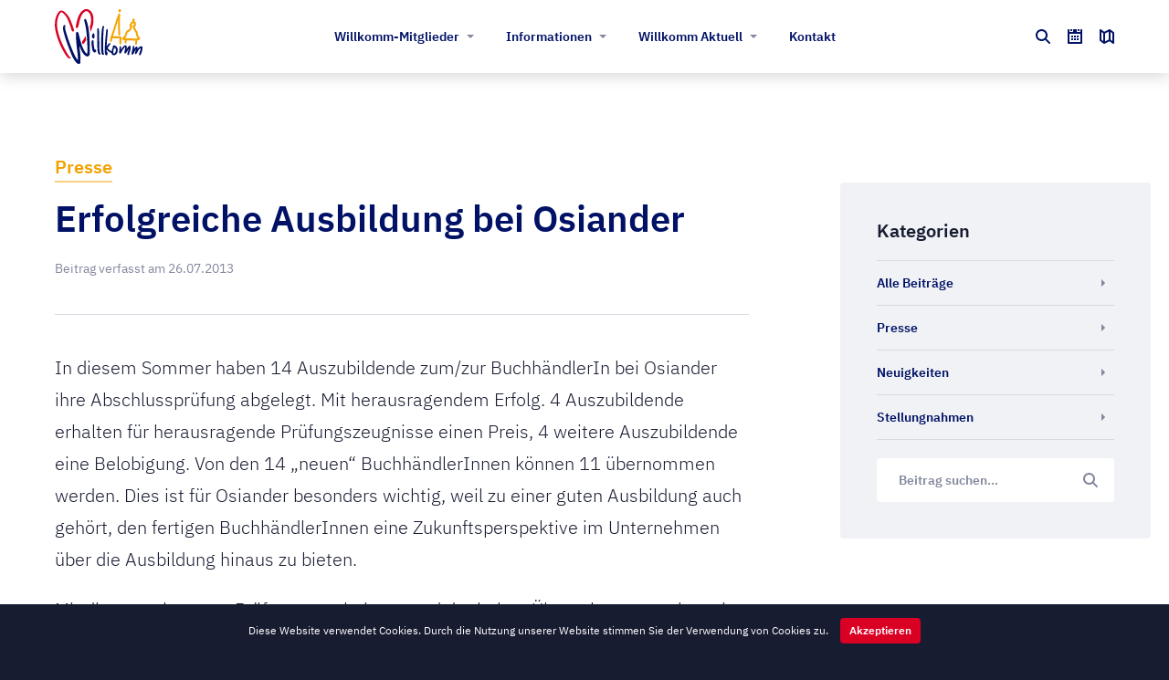

--- FILE ---
content_type: text/html; charset=UTF-8
request_url: https://www.willkomm-neustadt.de/2013/07/erfolgreiche-ausbildung-bei-osiander/
body_size: 41411
content:
<!DOCTYPE html>
<html lang="de">

    <head>

        <meta charset="utf-8"/>
        <meta http-equiv="X-UA-Compatible" content="IE=edge"/>
        <meta http-equiv="Content-Type" content="text/html; charset=utf-8"/>

        <meta name="viewport" content="width=device-width, height=device-height, user-scalable=no, initial-scale=1, maximum-scale=1, minimum-scale=1, minimal-ui"/>
        <meta name="application-name" content="Willkomm Gemeinschaft e.V."/>
        <meta name="apple-mobile-web-app-title" content="Willkomm Gemeinschaft e.V."/>
        <meta name="format-detection" content="telephone=no"/>
        <meta name="theme-color" content="#181c31"/>

        <link rel="shortcut icon" href="https://www.willkomm-neustadt.de/wp-content/themes/willkomm/assets/img/favicons/favicon.ico" type="image/x-icon"/>
        <link rel="icon" href="https://www.willkomm-neustadt.de/wp-content/themes/willkomm/assets/img/favicons/favicon.ico" type="image/x-icon"/>
        <link rel="mask-icon" href="https://www.willkomm-neustadt.de/wp-content/themes/willkomm/assets/img/favicons/favicon-mask.svg" color="#222"/>
        <link rel="apple-touch-icon-precomposed" sizes="57x57" href="https://www.willkomm-neustadt.de/wp-content/themes/willkomm/assets/img/favicons/apple-touch-icon-57x57.png"/>
        <link rel="apple-touch-icon-precomposed" sizes="114x114" href="https://www.willkomm-neustadt.de/wp-content/themes/willkomm/assets/img/favicons/apple-touch-icon-114x114.png"/>
        <link rel="apple-touch-icon-precomposed" sizes="72x72" href="https://www.willkomm-neustadt.de/wp-content/themes/willkomm/assets/img/favicons/apple-touch-icon-72x72.png"/>
        <link rel="apple-touch-icon-precomposed" sizes="144x144" href="https://www.willkomm-neustadt.de/wp-content/themes/willkomm/assets/img/favicons/apple-touch-icon-144x144.png"/>
        <link rel="apple-touch-icon-precomposed" sizes="60x60" href="https://www.willkomm-neustadt.de/wp-content/themes/willkomm/assets/img/favicons/apple-touch-icon-60x60.png"/>
        <link rel="apple-touch-icon-precomposed" sizes="120x120" href="https://www.willkomm-neustadt.de/wp-content/themes/willkomm/assets/img/favicons/apple-touch-icon-120x120.png"/>
        <link rel="apple-touch-icon-precomposed" sizes="76x76" href="https://www.willkomm-neustadt.de/wp-content/themes/willkomm/assets/img/favicons/apple-touch-icon-76x76.png"/>
        <link rel="apple-touch-icon-precomposed" sizes="152x152" href="https://www.willkomm-neustadt.de/wp-content/themes/willkomm/assets/img/favicons/apple-touch-icon-152x152.png"/>
        <link rel="icon" type="image/png" href="https://www.willkomm-neustadt.de/wp-content/themes/willkomm/assets/img/favicons/favicon-196x196.png" sizes="196x196"/>
        <link rel="icon" type="image/png" href="https://www.willkomm-neustadt.de/wp-content/themes/willkomm/assets/img/favicons/favicon-96x96.png" sizes="96x96"/>
        <link rel="icon" type="image/png" href="https://www.willkomm-neustadt.de/wp-content/themes/willkomm/assets/img/favicons/favicon-32x32.png" sizes="32x32"/>
        <link rel="icon" type="image/png" href="https://www.willkomm-neustadt.de/wp-content/themes/willkomm/assets/img/favicons/favicon-16x16.png" sizes="16x16"/>
        <link rel="icon" type="image/png" href="https://www.willkomm-neustadt.de/wp-content/themes/willkomm/assets/img/favicons/favicon-128.png" sizes="128x128"/>
        <meta name="msapplication-TileColor" content="#fff"/>
        <meta name="msapplication-TileImage" content="https://www.willkomm-neustadt.de/wp-content/themes/willkomm/assets/img/favicons/mstile-144x144.png"/>
        <meta name="msapplication-square70x70logo" content="https://www.willkomm-neustadt.de/wp-content/themes/willkomm/assets/img/favicons/mstile-70x70.png"/>
        <meta name="msapplication-square150x150logo" content="https://www.willkomm-neustadt.de/wp-content/themes/willkomm/assets/img/favicons/mstile-150x150.png"/>
        <meta name="msapplication-wide310x150logo" content="https://www.willkomm-neustadt.de/wp-content/themes/willkomm/assets/img/favicons/mstile-310x150.png"/>
        <meta name="msapplication-square310x310logo" content="https://www.willkomm-neustadt.de/wp-content/themes/willkomm/assets/img/favicons/mstile-310x310.png"/>

        <meta name='robots' content='index, follow, max-image-preview:large, max-snippet:-1, max-video-preview:-1' />
	<style>img:is([sizes="auto" i], [sizes^="auto," i]) { contain-intrinsic-size: 3000px 1500px }</style>
	
	<!-- This site is optimized with the Yoast SEO plugin v25.9 - https://yoast.com/wordpress/plugins/seo/ -->
	<title>Erfolgreiche Ausbildung bei Osiander - Willkomm Gemeinschaft e.V.</title>
	<link rel="canonical" href="https://www.willkomm-neustadt.de/2013/07/erfolgreiche-ausbildung-bei-osiander/" />
	<meta property="og:locale" content="de_DE" />
	<meta property="og:type" content="article" />
	<meta property="og:title" content="Erfolgreiche Ausbildung bei Osiander - Willkomm Gemeinschaft e.V." />
	<meta property="og:description" content="In diesem Sommer haben 14 Auszubildende zum/zur BuchhändlerIn bei Osiander ihre Abschlussprüfung abgelegt. Mit herausragendem Erfolg. 4 Auszubildende erhalten für..." />
	<meta property="og:url" content="https://www.willkomm-neustadt.de/2013/07/erfolgreiche-ausbildung-bei-osiander/" />
	<meta property="og:site_name" content="Willkomm Gemeinschaft e.V." />
	<meta property="article:published_time" content="2013-07-26T14:15:30+00:00" />
	<meta property="article:modified_time" content="2018-09-10T14:23:20+00:00" />
	<meta name="author" content="willkomm-walther" />
	<meta name="twitter:card" content="summary_large_image" />
	<meta name="twitter:label1" content="Verfasst von" />
	<meta name="twitter:data1" content="willkomm-walther" />
	<meta name="twitter:label2" content="Geschätzte Lesezeit" />
	<meta name="twitter:data2" content="1 Minute" />
	<script type="application/ld+json" class="yoast-schema-graph">{"@context":"https://schema.org","@graph":[{"@type":"WebPage","@id":"https://www.willkomm-neustadt.de/2013/07/erfolgreiche-ausbildung-bei-osiander/","url":"https://www.willkomm-neustadt.de/2013/07/erfolgreiche-ausbildung-bei-osiander/","name":"Erfolgreiche Ausbildung bei Osiander - Willkomm Gemeinschaft e.V.","isPartOf":{"@id":"https://www.willkomm-neustadt.de/#website"},"datePublished":"2013-07-26T14:15:30+00:00","dateModified":"2018-09-10T14:23:20+00:00","author":{"@id":"https://www.willkomm-neustadt.de/#/schema/person/2fccc44b15c602cdf71b1870b22cf6d0"},"breadcrumb":{"@id":"https://www.willkomm-neustadt.de/2013/07/erfolgreiche-ausbildung-bei-osiander/#breadcrumb"},"inLanguage":"de","potentialAction":[{"@type":"ReadAction","target":["https://www.willkomm-neustadt.de/2013/07/erfolgreiche-ausbildung-bei-osiander/"]}]},{"@type":"BreadcrumbList","@id":"https://www.willkomm-neustadt.de/2013/07/erfolgreiche-ausbildung-bei-osiander/#breadcrumb","itemListElement":[{"@type":"ListItem","position":1,"name":"Startseite","item":"https://www.willkomm-neustadt.de/"},{"@type":"ListItem","position":2,"name":"Willkomm Aktuell","item":"https://www.willkomm-neustadt.de/aktuell/"},{"@type":"ListItem","position":3,"name":"Erfolgreiche Ausbildung bei Osiander"}]},{"@type":"WebSite","@id":"https://www.willkomm-neustadt.de/#website","url":"https://www.willkomm-neustadt.de/","name":"Willkomm Gemeinschaft e.V.","description":"Neustadt an der Weinstraße","potentialAction":[{"@type":"SearchAction","target":{"@type":"EntryPoint","urlTemplate":"https://www.willkomm-neustadt.de/?s={search_term_string}"},"query-input":{"@type":"PropertyValueSpecification","valueRequired":true,"valueName":"search_term_string"}}],"inLanguage":"de"},{"@type":"Person","@id":"https://www.willkomm-neustadt.de/#/schema/person/2fccc44b15c602cdf71b1870b22cf6d0","name":"willkomm-walther","url":"https://www.willkomm-neustadt.de/author/willkomm-walther/"}]}</script>
	<!-- / Yoast SEO plugin. -->


<link rel="alternate" type="application/rss+xml" title="Willkomm Gemeinschaft e.V. &raquo; Feed" href="https://www.willkomm-neustadt.de/feed/" />
<link rel="alternate" type="application/rss+xml" title="Willkomm Gemeinschaft e.V. &raquo; Kommentar-Feed" href="https://www.willkomm-neustadt.de/comments/feed/" />
<link rel='stylesheet' id='wp-block-library-css' href='https://www.willkomm-neustadt.de/wp-includes/css/dist/block-library/style.min.css?ver=6.8.3' type='text/css' media='all' />
<style id='classic-theme-styles-inline-css' type='text/css'>
/*! This file is auto-generated */
.wp-block-button__link{color:#fff;background-color:#32373c;border-radius:9999px;box-shadow:none;text-decoration:none;padding:calc(.667em + 2px) calc(1.333em + 2px);font-size:1.125em}.wp-block-file__button{background:#32373c;color:#fff;text-decoration:none}
</style>
<style id='global-styles-inline-css' type='text/css'>
:root{--wp--preset--aspect-ratio--square: 1;--wp--preset--aspect-ratio--4-3: 4/3;--wp--preset--aspect-ratio--3-4: 3/4;--wp--preset--aspect-ratio--3-2: 3/2;--wp--preset--aspect-ratio--2-3: 2/3;--wp--preset--aspect-ratio--16-9: 16/9;--wp--preset--aspect-ratio--9-16: 9/16;--wp--preset--color--black: #000000;--wp--preset--color--cyan-bluish-gray: #abb8c3;--wp--preset--color--white: #ffffff;--wp--preset--color--pale-pink: #f78da7;--wp--preset--color--vivid-red: #cf2e2e;--wp--preset--color--luminous-vivid-orange: #ff6900;--wp--preset--color--luminous-vivid-amber: #fcb900;--wp--preset--color--light-green-cyan: #7bdcb5;--wp--preset--color--vivid-green-cyan: #00d084;--wp--preset--color--pale-cyan-blue: #8ed1fc;--wp--preset--color--vivid-cyan-blue: #0693e3;--wp--preset--color--vivid-purple: #9b51e0;--wp--preset--gradient--vivid-cyan-blue-to-vivid-purple: linear-gradient(135deg,rgba(6,147,227,1) 0%,rgb(155,81,224) 100%);--wp--preset--gradient--light-green-cyan-to-vivid-green-cyan: linear-gradient(135deg,rgb(122,220,180) 0%,rgb(0,208,130) 100%);--wp--preset--gradient--luminous-vivid-amber-to-luminous-vivid-orange: linear-gradient(135deg,rgba(252,185,0,1) 0%,rgba(255,105,0,1) 100%);--wp--preset--gradient--luminous-vivid-orange-to-vivid-red: linear-gradient(135deg,rgba(255,105,0,1) 0%,rgb(207,46,46) 100%);--wp--preset--gradient--very-light-gray-to-cyan-bluish-gray: linear-gradient(135deg,rgb(238,238,238) 0%,rgb(169,184,195) 100%);--wp--preset--gradient--cool-to-warm-spectrum: linear-gradient(135deg,rgb(74,234,220) 0%,rgb(151,120,209) 20%,rgb(207,42,186) 40%,rgb(238,44,130) 60%,rgb(251,105,98) 80%,rgb(254,248,76) 100%);--wp--preset--gradient--blush-light-purple: linear-gradient(135deg,rgb(255,206,236) 0%,rgb(152,150,240) 100%);--wp--preset--gradient--blush-bordeaux: linear-gradient(135deg,rgb(254,205,165) 0%,rgb(254,45,45) 50%,rgb(107,0,62) 100%);--wp--preset--gradient--luminous-dusk: linear-gradient(135deg,rgb(255,203,112) 0%,rgb(199,81,192) 50%,rgb(65,88,208) 100%);--wp--preset--gradient--pale-ocean: linear-gradient(135deg,rgb(255,245,203) 0%,rgb(182,227,212) 50%,rgb(51,167,181) 100%);--wp--preset--gradient--electric-grass: linear-gradient(135deg,rgb(202,248,128) 0%,rgb(113,206,126) 100%);--wp--preset--gradient--midnight: linear-gradient(135deg,rgb(2,3,129) 0%,rgb(40,116,252) 100%);--wp--preset--font-size--small: 13px;--wp--preset--font-size--medium: 20px;--wp--preset--font-size--large: 36px;--wp--preset--font-size--x-large: 42px;--wp--preset--spacing--20: 0.44rem;--wp--preset--spacing--30: 0.67rem;--wp--preset--spacing--40: 1rem;--wp--preset--spacing--50: 1.5rem;--wp--preset--spacing--60: 2.25rem;--wp--preset--spacing--70: 3.38rem;--wp--preset--spacing--80: 5.06rem;--wp--preset--shadow--natural: 6px 6px 9px rgba(0, 0, 0, 0.2);--wp--preset--shadow--deep: 12px 12px 50px rgba(0, 0, 0, 0.4);--wp--preset--shadow--sharp: 6px 6px 0px rgba(0, 0, 0, 0.2);--wp--preset--shadow--outlined: 6px 6px 0px -3px rgba(255, 255, 255, 1), 6px 6px rgba(0, 0, 0, 1);--wp--preset--shadow--crisp: 6px 6px 0px rgba(0, 0, 0, 1);}:where(.is-layout-flex){gap: 0.5em;}:where(.is-layout-grid){gap: 0.5em;}body .is-layout-flex{display: flex;}.is-layout-flex{flex-wrap: wrap;align-items: center;}.is-layout-flex > :is(*, div){margin: 0;}body .is-layout-grid{display: grid;}.is-layout-grid > :is(*, div){margin: 0;}:where(.wp-block-columns.is-layout-flex){gap: 2em;}:where(.wp-block-columns.is-layout-grid){gap: 2em;}:where(.wp-block-post-template.is-layout-flex){gap: 1.25em;}:where(.wp-block-post-template.is-layout-grid){gap: 1.25em;}.has-black-color{color: var(--wp--preset--color--black) !important;}.has-cyan-bluish-gray-color{color: var(--wp--preset--color--cyan-bluish-gray) !important;}.has-white-color{color: var(--wp--preset--color--white) !important;}.has-pale-pink-color{color: var(--wp--preset--color--pale-pink) !important;}.has-vivid-red-color{color: var(--wp--preset--color--vivid-red) !important;}.has-luminous-vivid-orange-color{color: var(--wp--preset--color--luminous-vivid-orange) !important;}.has-luminous-vivid-amber-color{color: var(--wp--preset--color--luminous-vivid-amber) !important;}.has-light-green-cyan-color{color: var(--wp--preset--color--light-green-cyan) !important;}.has-vivid-green-cyan-color{color: var(--wp--preset--color--vivid-green-cyan) !important;}.has-pale-cyan-blue-color{color: var(--wp--preset--color--pale-cyan-blue) !important;}.has-vivid-cyan-blue-color{color: var(--wp--preset--color--vivid-cyan-blue) !important;}.has-vivid-purple-color{color: var(--wp--preset--color--vivid-purple) !important;}.has-black-background-color{background-color: var(--wp--preset--color--black) !important;}.has-cyan-bluish-gray-background-color{background-color: var(--wp--preset--color--cyan-bluish-gray) !important;}.has-white-background-color{background-color: var(--wp--preset--color--white) !important;}.has-pale-pink-background-color{background-color: var(--wp--preset--color--pale-pink) !important;}.has-vivid-red-background-color{background-color: var(--wp--preset--color--vivid-red) !important;}.has-luminous-vivid-orange-background-color{background-color: var(--wp--preset--color--luminous-vivid-orange) !important;}.has-luminous-vivid-amber-background-color{background-color: var(--wp--preset--color--luminous-vivid-amber) !important;}.has-light-green-cyan-background-color{background-color: var(--wp--preset--color--light-green-cyan) !important;}.has-vivid-green-cyan-background-color{background-color: var(--wp--preset--color--vivid-green-cyan) !important;}.has-pale-cyan-blue-background-color{background-color: var(--wp--preset--color--pale-cyan-blue) !important;}.has-vivid-cyan-blue-background-color{background-color: var(--wp--preset--color--vivid-cyan-blue) !important;}.has-vivid-purple-background-color{background-color: var(--wp--preset--color--vivid-purple) !important;}.has-black-border-color{border-color: var(--wp--preset--color--black) !important;}.has-cyan-bluish-gray-border-color{border-color: var(--wp--preset--color--cyan-bluish-gray) !important;}.has-white-border-color{border-color: var(--wp--preset--color--white) !important;}.has-pale-pink-border-color{border-color: var(--wp--preset--color--pale-pink) !important;}.has-vivid-red-border-color{border-color: var(--wp--preset--color--vivid-red) !important;}.has-luminous-vivid-orange-border-color{border-color: var(--wp--preset--color--luminous-vivid-orange) !important;}.has-luminous-vivid-amber-border-color{border-color: var(--wp--preset--color--luminous-vivid-amber) !important;}.has-light-green-cyan-border-color{border-color: var(--wp--preset--color--light-green-cyan) !important;}.has-vivid-green-cyan-border-color{border-color: var(--wp--preset--color--vivid-green-cyan) !important;}.has-pale-cyan-blue-border-color{border-color: var(--wp--preset--color--pale-cyan-blue) !important;}.has-vivid-cyan-blue-border-color{border-color: var(--wp--preset--color--vivid-cyan-blue) !important;}.has-vivid-purple-border-color{border-color: var(--wp--preset--color--vivid-purple) !important;}.has-vivid-cyan-blue-to-vivid-purple-gradient-background{background: var(--wp--preset--gradient--vivid-cyan-blue-to-vivid-purple) !important;}.has-light-green-cyan-to-vivid-green-cyan-gradient-background{background: var(--wp--preset--gradient--light-green-cyan-to-vivid-green-cyan) !important;}.has-luminous-vivid-amber-to-luminous-vivid-orange-gradient-background{background: var(--wp--preset--gradient--luminous-vivid-amber-to-luminous-vivid-orange) !important;}.has-luminous-vivid-orange-to-vivid-red-gradient-background{background: var(--wp--preset--gradient--luminous-vivid-orange-to-vivid-red) !important;}.has-very-light-gray-to-cyan-bluish-gray-gradient-background{background: var(--wp--preset--gradient--very-light-gray-to-cyan-bluish-gray) !important;}.has-cool-to-warm-spectrum-gradient-background{background: var(--wp--preset--gradient--cool-to-warm-spectrum) !important;}.has-blush-light-purple-gradient-background{background: var(--wp--preset--gradient--blush-light-purple) !important;}.has-blush-bordeaux-gradient-background{background: var(--wp--preset--gradient--blush-bordeaux) !important;}.has-luminous-dusk-gradient-background{background: var(--wp--preset--gradient--luminous-dusk) !important;}.has-pale-ocean-gradient-background{background: var(--wp--preset--gradient--pale-ocean) !important;}.has-electric-grass-gradient-background{background: var(--wp--preset--gradient--electric-grass) !important;}.has-midnight-gradient-background{background: var(--wp--preset--gradient--midnight) !important;}.has-small-font-size{font-size: var(--wp--preset--font-size--small) !important;}.has-medium-font-size{font-size: var(--wp--preset--font-size--medium) !important;}.has-large-font-size{font-size: var(--wp--preset--font-size--large) !important;}.has-x-large-font-size{font-size: var(--wp--preset--font-size--x-large) !important;}
:where(.wp-block-post-template.is-layout-flex){gap: 1.25em;}:where(.wp-block-post-template.is-layout-grid){gap: 1.25em;}
:where(.wp-block-columns.is-layout-flex){gap: 2em;}:where(.wp-block-columns.is-layout-grid){gap: 2em;}
:root :where(.wp-block-pullquote){font-size: 1.5em;line-height: 1.6;}
</style>
<link rel='stylesheet' id='pxc-style-css' href='https://www.willkomm-neustadt.de/wp-content/plugins/px-cookiebar/assets/pxc-style.css?ver=1.0' type='text/css' media='screen' />
<link rel='stylesheet' id='styles-minified-css' href='https://www.willkomm-neustadt.de/wp-content/themes/willkomm/assets/css/styles.min.css?ver=screen' type='text/css' media='all' />
<link rel="https://api.w.org/" href="https://www.willkomm-neustadt.de/wp-json/" /><link rel="alternate" title="JSON" type="application/json" href="https://www.willkomm-neustadt.de/wp-json/wp/v2/posts/805" /><link rel="EditURI" type="application/rsd+xml" title="RSD" href="https://www.willkomm-neustadt.de/xmlrpc.php?rsd" />
<meta name="generator" content="WordPress 6.8.3" />
<link rel='shortlink' href='https://www.willkomm-neustadt.de/?p=805' />
<link rel="alternate" title="oEmbed (JSON)" type="application/json+oembed" href="https://www.willkomm-neustadt.de/wp-json/oembed/1.0/embed?url=https%3A%2F%2Fwww.willkomm-neustadt.de%2F2013%2F07%2Ferfolgreiche-ausbildung-bei-osiander%2F" />
<link rel="alternate" title="oEmbed (XML)" type="text/xml+oembed" href="https://www.willkomm-neustadt.de/wp-json/oembed/1.0/embed?url=https%3A%2F%2Fwww.willkomm-neustadt.de%2F2013%2F07%2Ferfolgreiche-ausbildung-bei-osiander%2F&#038;format=xml" />

    </head>

    <body>

        <div id="top" class="site background--color-white">

            <header class="site-header background--color-white shadow--style-medium text--align-center text--style-meta">
                <div class="row row--spacing wrap--center wrap--wide-outside">
                    <div class="site-header_logo col">
                        <a href="https://www.willkomm-neustadt.de/">
                            <img src="https://www.willkomm-neustadt.de/wp-content/themes/willkomm/assets/img/logos/willkomm-logo.svg" alt="Willkomm Gemeinschaft e.V. Logo"/>
                        </a>
                    </div>
                    <nav class="site-header_nav"><ul id="menu-primaere-navigation" class="list--clear-default list--style-inline list--style-inline--more js_nav-dropdown js_nav-dropdown--touch"><li id="menu-item-24" class="menu-item menu-item-type-post_type menu-item-object-page menu-item-has-children menu-item-24"><a href="https://www.willkomm-neustadt.de/willkomm-mitglieder/">Willkomm-Mitglieder</a>
<ul class="sub-menu">
	<li id="menu-item-100" class="menu-item menu-item-type-post_type menu-item-object-page menu-item-100"><a href="https://www.willkomm-neustadt.de/willkomm-mitglieder/">Alle Unternehmen</a></li>
	<li id="menu-item-112" class="menu-item menu-item-type-post_type menu-item-object-page menu-item-112"><a href="https://www.willkomm-neustadt.de/willkomm-mitglieder/mitglieder-karte/">Mitglieder-Karte</a></li>
</ul>
</li>
<li id="menu-item-22" class="menu-item menu-item-type-post_type menu-item-object-page menu-item-has-children menu-item-22"><a href="https://www.willkomm-neustadt.de/informationen/">Informationen</a>
<ul class="sub-menu">
	<li id="menu-item-109" class="menu-item menu-item-type-post_type menu-item-object-page menu-item-109"><a href="https://www.willkomm-neustadt.de/informationen/">Über uns</a></li>
	<li id="menu-item-1596" class="menu-item menu-item-type-post_type menu-item-object-page menu-item-1596"><a href="https://www.willkomm-neustadt.de/informationen/partner/">Partner</a></li>
	<li id="menu-item-110" class="menu-item menu-item-type-post_type menu-item-object-page menu-item-110"><a href="https://www.willkomm-neustadt.de/informationen/mitglied-werden/">Mitglied werden</a></li>
</ul>
</li>
<li id="menu-item-25" class="menu-item menu-item-type-post_type menu-item-object-page current_page_parent menu-item-has-children menu-item-25"><a href="https://www.willkomm-neustadt.de/aktuell/">Willkomm Aktuell</a>
<ul class="sub-menu">
	<li id="menu-item-102" class="menu-item menu-item-type-post_type menu-item-object-page current_page_parent menu-item-102"><a href="https://www.willkomm-neustadt.de/aktuell/">Alle Beiträge</a></li>
	<li id="menu-item-1259" class="menu-item menu-item-type-taxonomy menu-item-object-category menu-item-1259"><a href="https://www.willkomm-neustadt.de/category/stellungnahmen/">Stellungnahmen</a></li>
	<li id="menu-item-1258" class="menu-item menu-item-type-taxonomy menu-item-object-category current-post-ancestor current-menu-parent current-post-parent menu-item-1258"><a href="https://www.willkomm-neustadt.de/category/presse/">Presse</a></li>
</ul>
</li>
<li id="menu-item-23" class="menu-item menu-item-type-post_type menu-item-object-page menu-item-23"><a href="https://www.willkomm-neustadt.de/kontakt/">Kontakt</a></li>
</ul></nav>                    <div class="site-header_meta col col--right">
                        <ul class="list--clear-default list--style-inline">
                            <li class="meta-search">
                                <a class="meta-search_trigger icon icon-circle icon-circle--color-blue icon-circle--size-16 js_site-search-trigger js_site-search-trigger--toggle" href="#">
                                    <img class="meta-search_open meta-search_icon icon" src="https://www.willkomm-neustadt.de/wp-content/themes/willkomm/assets/img/icons/search-16-blue.svg" alt="Suchfenster öffnen" title="Suchfenster öffnen">
                                    <img class="meta-search_close meta-search_icon icon" src="https://www.willkomm-neustadt.de/wp-content/themes/willkomm/assets/img/icons/close-16-blue.svg" alt="Suchfenster schließen" title="Suchfenster schließen">
                                </a>
                            </li>
                            <li><a class="icon icon-circle icon-circle--color-blue icon-circle--size-16" href="https://www.willkomm-neustadt.de/willkomm-mitglieder/mitglieder-aktionen/"><img class="icon" src="https://www.willkomm-neustadt.de/wp-content/themes/willkomm/assets/img/icons/calendar-16-blue.svg" alt="Mitglieder-Aktionen" title="Mitglieder-Aktionen"></a></li>
                            <li><a class="icon icon-circle icon-circle--color-blue icon-circle--size-16" href="https://www.willkomm-neustadt.de/willkomm-mitglieder/mitglieder-karte/"><img class="icon" src="https://www.willkomm-neustadt.de/wp-content/themes/willkomm/assets/img/icons/map-16-blue.svg" alt="Mitglieder-Karte" title="Mitglieder-Karte"></a></li>
                        </ul>
                    </div>
                </div>
                <div class="site-header_menu-open js_offcanvas-trigger js_offcanvas-trigger--open">
                    <a class="icon icon-circle icon-circle--color-red icon-circle--size-24" href="#">
                        <img class="icon" src="https://www.willkomm-neustadt.de/wp-content/themes/willkomm/assets/img/icons/burger-24-red.svg" alt="Menü öffnen" title="Menü öffnen"/>
                    </a>
                </div>
            </header>

            <main class="site-main"><section class="section margin-top--big margin-bottom--big">
    <div class="row row--spacing wrap--center wrap--wide-outside negative-bottom--big">

        <div class="maincontent col col--twothirds margin-bottom--big">

            <article class="maincontent_article">
                <h2 class="maincontent_article-subtitle title--main-secondary title--size-small"><a class="button button-underlined button--color-yellow" href="https://www.willkomm-neustadt.de/category/presse/">Presse</a></h2>
                <h1 class="maincontent_article-title title--main-primary title--size-big text--color-blue">Erfolgreiche Ausbildung bei Osiander</h1>
                <div class="maincontent_article-meta text--style-meta">Beitrag verfasst am <time datetime="2013-07-26">26.07.2013</time></div>
                <hr>
                <div class="maincontent_article-body text--style-lead">
                    <p>In diesem Sommer haben 14 Auszubildende zum/zur BuchhändlerIn bei Osiander ihre Abschlussprüfung abgelegt. Mit herausragendem Erfolg. 4 Auszubildende erhalten für herausragende Prüfungszeugnisse einen Preis, 4 weitere Auszubildende eine Belobigung. Von den 14 &#8222;neuen&#8220; BuchhändlerInnen können 11 übernommen werden. Dies ist für Osiander besonders wichtig, weil zu einer guten Ausbildung auch gehört, den fertigen BuchhändlerInnen eine Zukunftsperspektive im Unternehmen über die Ausbildung hinaus zu bieten.</p>
<p>Mit diesen sehr guten Prüfungsergebnissen und der hohen Übernahmequote beweist Osiander, wie auch schon in den vielen Jahren zuvor, dass die Ausbildung wesentlicher Bestandteil der Unternehmensstrategie ist, und dass Auszubildende bei Osiander während der Ausbildung sehr gut gefordert und gefördert werden.</p>
                </div>
                <hr>
                <div class="maincontent_article-footer row row--spacing row--spacing-negativesmall text--style-meta">
                    <div class="maincontent_article-tags col col--half">
                        Keine Schlagwörter vorhanden                    </div>
                    <div class="maincontent_article-share col col--right">
    <ul class="list--clear-default list--style-inline">
        <li><a class="icon icon-circle icon-circle--size-20" href="mailto:?subject=Erfolgreiche%20Ausbildung%20bei%20Osiander&amp;body=https://www.willkomm-neustadt.de/2013/07/erfolgreiche-ausbildung-bei-osiander/"><img class="icon" src="https://www.willkomm-neustadt.de/wp-content/themes/willkomm/assets/img/icons/email-20-grey600.svg" alt="Per E-Mail teilen" title="Per E-Mail teilen"></a></li>
        <li><a class="icon icon-circle icon-circle--size-20" href="whatsapp://send?text=https://www.willkomm-neustadt.de/2013/07/erfolgreiche-ausbildung-bei-osiander/"><img class="icon" src="https://www.willkomm-neustadt.de/wp-content/themes/willkomm/assets/img/icons/whatsapp-20-grey600.svg" alt="Per WhatsApp teilen" title="Per WhatsApp teilen"></a></li>
        <li><a class="icon icon-circle icon-circle--size-20" href="https://www.facebook.com/sharer/sharer.php?u=https://www.willkomm-neustadt.de/2013/07/erfolgreiche-ausbildung-bei-osiander/&amp;title=Erfolgreiche%20Ausbildung%20bei%20Osiander"><img class="icon" src="https://www.willkomm-neustadt.de/wp-content/themes/willkomm/assets/img/icons/facebook-20-grey600.svg" alt="Per Facebook teilen" title="Per Facebook teilen"></a></li>
        <li><a class="icon icon-circle icon-circle--size-20" href="https://twitter.com/home?status=Erfolgreiche%20Ausbildung%20bei%20Osiander:%20https://www.willkomm-neustadt.de/2013/07/erfolgreiche-ausbildung-bei-osiander/"><img class="icon" src="https://www.willkomm-neustadt.de/wp-content/themes/willkomm/assets/img/icons/twitter-20-grey600.svg" alt="Per Twitter teilen" title="Per Twitter teilen"></a></li>
    </ul>
    <ul class="list--clear-default list--style-inline">
        <li><a class="icon icon-circle icon-circle--color-blue icon-circle--size-20" href="https://www.willkomm-neustadt.de/feed/"><img class="icon" src="https://www.willkomm-neustadt.de/wp-content/themes/willkomm/assets/img/icons/rss-20-blue.svg" alt="RSS-Feed abonnieren" title="RSS-Feed abonnieren"></a></li>
        <li><a class="icon icon-circle icon-circle--color-blue icon-circle--size-20" href="javascript: window.print()"><img class="icon" src="https://www.willkomm-neustadt.de/wp-content/themes/willkomm/assets/img/icons/printer-20-blue.svg" alt="Seite drucken" title="Seite drucken"></a></li>
    </ul>
</div>                </div>
                <hr>
                                <a class="button button--color-red button--has-arrow" href="https://www.willkomm-neustadt.de/aktuell/">Zurück zur Übersicht</a>
            </article>

        </div>

        <aside class="sidebar sidebar--offset-down col col--onethird col--right wrap--small-inside margin-bottom--big">

        <div class="sidebar_container margin-bottom--big">
        <div class="sidebar_inner spacing-all--medium background--color-grey50">
            <h3 class="sidebar_title title--size-small">Kategorien</h3>
            <ul class="sidebar_list list--style-border text--style-meta">
                <li><a href="https://www.willkomm-neustadt.de/aktuell/">Alle Beiträge</a></li>
                	<li class="cat-item cat-item-63"><a href="https://www.willkomm-neustadt.de/category/presse/">Presse</a>
</li>
	<li class="cat-item cat-item-1"><a href="https://www.willkomm-neustadt.de/category/neuigkeiten/">Neuigkeiten</a>
</li>
	<li class="cat-item cat-item-62"><a href="https://www.willkomm-neustadt.de/category/stellungnahmen/">Stellungnahmen</a>
</li>
            </ul>
            <div class="sidebar_search">
                <form class="sidebar_searchform" method="get" accept-charset="utf-8" action="https://www.willkomm-neustadt.de/" role="search">
                    <input class="sidebar_searchfield form-elem--style-wide form-elem--color-white form-elem--search" name="s" type="search" value="" placeholder="Beitrag suchen..." autocapitalize="off" autocomplete="off" spellcheck="false">
                    <input type="hidden" name="post_type" value="post"/>
                </form>
            </div>
        </div>
    </div>
        <div class="sidebar_container margin-bottom--big">
        <h3 class="sidebar_title title--size-small">Monatliches Archiv</h3>
        <ul class="sidebar_list list--clear-default list--style-border text--style-meta">
            	<li><a href='https://www.willkomm-neustadt.de/2026/01/'>Januar 2026</a></li>
	<li><a href='https://www.willkomm-neustadt.de/2025/12/'>Dezember 2025</a></li>
	<li><a href='https://www.willkomm-neustadt.de/2025/11/'>November 2025</a></li>
	<li><a href='https://www.willkomm-neustadt.de/2025/10/'>Oktober 2025</a></li>
	<li><a href='https://www.willkomm-neustadt.de/2025/09/'>September 2025</a></li>
	<li><a href='https://www.willkomm-neustadt.de/2025/05/'>Mai 2025</a></li>
        </ul>
    </div>
    
    
    <div class="sidebar_container margin-bottom--big">
    <h3 class="sidebar_title title--size-small">Wissenswertes</h3>
    <ul id="menu-seitenleiste-navigation" class="sidebar_list list--clear-default list--style-border text--style-meta"><li id="menu-item-38" class="menu-item menu-item-type-custom menu-item-object-custom menu-item-38"><a href="https://www.willkomm-neustadt.de/wp-content/uploads/2018/07/Willkomm-Gemeinschaft-eV-Satzung-2014.pdf">Willkomm Satzung (PDF)</a></li>
<li id="menu-item-39" class="menu-item menu-item-type-custom menu-item-object-custom menu-item-39"><a href="https://www.willkomm-neustadt.de/wp-content/uploads/2018/07/Willkomm-Gemeinschaft-eV-Beitritt-052018.pdf">Beitrittserklärung (PDF)</a></li>
<li id="menu-item-40" class="menu-item menu-item-type-custom menu-item-object-custom menu-item-40"><a href="https://www.willkomm-neustadt.de/wp-content/uploads/2020/01/2020_01_01_parkplaetze.pdf">Neustadt Parkplätze (PDF)</a></li>
</ul></div>

</aside>
    </div>
</section>
            </main>

            <footer class="site-footer background--color-grey900 text--color-white">
                <div class="row row--spacing wrap--center wrap--wide-outside">
                    <nav class="site-footer_nav col text--style-meta"><ul id="menu-sekundaere-navigation" class="list--clear-default list--style-inline list--style-inline--more"><li id="menu-item-26" class="menu-item menu-item-type-custom menu-item-object-custom menu-item-home menu-item-26"><a href="https://www.willkomm-neustadt.de/">Startseite</a></li>
<li id="menu-item-28" class="menu-item menu-item-type-post_type menu-item-object-page menu-item-28"><a href="https://www.willkomm-neustadt.de/impressum/">Impressum</a></li>
<li id="menu-item-27" class="menu-item menu-item-type-post_type menu-item-object-page menu-item-27"><a href="https://www.willkomm-neustadt.de/datenschutz/">Datenschutz</a></li>
</ul></nav>                    <div class="site-footer_networks col col--right">
                        <ul class="list--clear-default list--style-inline">
                            <li><a class="icon icon-circle icon-circle--color-white icon-circle--size-20" href="https://www.facebook.com/willkommNW/"><img class="icon" src="https://www.willkomm-neustadt.de/wp-content/themes/willkomm/assets/img/icons/facebook-20-grey600.svg" alt="Facebook" title="Facebook"></a></li>
                            <li><a class="icon icon-circle icon-circle--color-white icon-circle--size-20" href="https://www.instagram.com/willkomm_neustadt/"><img class="icon" src="https://www.willkomm-neustadt.de/wp-content/themes/willkomm/assets/img/icons/instagram-20-grey600.svg" alt="Instagram" title="Instagram"></a></li>
                        </ul>
                    </div>
                </div>
                <div class="site-footer_to-top js_scroll-trigger js_scroll-trigger--prevent-default js_scroll-trigger--to-top">
                    <a href="#top">
                        <img class="icon icon--size-16" src="https://www.willkomm-neustadt.de/wp-content/themes/willkomm/assets/img/arrows/up-16-white.svg" alt="Nach oben" title="Nach oben"/>
                    </a>
                </div>
            </footer>

            <div class="site-search">
                <div class="site-search_background background--style-full background--color-grey900 js_site-search-trigger js_site-search-trigger--close"></div>
                <div class="site-search_container spacing-all--medium wrap--narrow-outside">
                    <form class="site-search_form" method="get" accept-charset="utf-8" action="https://www.willkomm-neustadt.de/" role="search">
                        <input class="site-search_field form-elem--style-wide form-elem--color-white form-elem--search shadow--style-big js_site-search-field" name="s" type="search" value="" placeholder="Inhalt suchen..." autocapitalize="off" autocomplete="off" spellcheck="false">
                    </form>
                </div>
            </div>

            <div class="offcanvas">
                <div class="offcanvas_background background--color-grey900 js_offcanvas-trigger js_offcanvas-trigger--close"></div>
                <div class="offcanvas_container background--color-white">
                    <div class="offcanvas_inner">
                        <div class="offcanvas_menu-close">
                            <a class="icon icon-circle icon-circle--color-red icon-circle--size-24 js_offcanvas-trigger js_offcanvas-trigger--close" href="#">
                                <img class="icon" src="https://www.willkomm-neustadt.de/wp-content/themes/willkomm/assets/img/icons/close-24-red.svg" alt="Menü schließen" title="Menü schließen"/>
                            </a>
                        </div>
                        <nav class="offcanvas_nav margin-bottom--medium text--style-lead"><ul id="menu-primaere-navigation-1" class="list--clear-default list--style-border js_nav-dropdown js_nav-dropdown--all"><li class="menu-item menu-item-type-post_type menu-item-object-page menu-item-has-children menu-item-24"><a href="https://www.willkomm-neustadt.de/willkomm-mitglieder/">Willkomm-Mitglieder</a>
<ul class="sub-menu">
	<li class="menu-item menu-item-type-post_type menu-item-object-page menu-item-100"><a href="https://www.willkomm-neustadt.de/willkomm-mitglieder/">Alle Unternehmen</a></li>
	<li class="menu-item menu-item-type-post_type menu-item-object-page menu-item-112"><a href="https://www.willkomm-neustadt.de/willkomm-mitglieder/mitglieder-karte/">Mitglieder-Karte</a></li>
</ul>
</li>
<li class="menu-item menu-item-type-post_type menu-item-object-page menu-item-has-children menu-item-22"><a href="https://www.willkomm-neustadt.de/informationen/">Informationen</a>
<ul class="sub-menu">
	<li class="menu-item menu-item-type-post_type menu-item-object-page menu-item-109"><a href="https://www.willkomm-neustadt.de/informationen/">Über uns</a></li>
	<li class="menu-item menu-item-type-post_type menu-item-object-page menu-item-1596"><a href="https://www.willkomm-neustadt.de/informationen/partner/">Partner</a></li>
	<li class="menu-item menu-item-type-post_type menu-item-object-page menu-item-110"><a href="https://www.willkomm-neustadt.de/informationen/mitglied-werden/">Mitglied werden</a></li>
</ul>
</li>
<li class="menu-item menu-item-type-post_type menu-item-object-page current_page_parent menu-item-has-children menu-item-25"><a href="https://www.willkomm-neustadt.de/aktuell/">Willkomm Aktuell</a>
<ul class="sub-menu">
	<li class="menu-item menu-item-type-post_type menu-item-object-page current_page_parent menu-item-102"><a href="https://www.willkomm-neustadt.de/aktuell/">Alle Beiträge</a></li>
	<li class="menu-item menu-item-type-taxonomy menu-item-object-category menu-item-1259"><a href="https://www.willkomm-neustadt.de/category/stellungnahmen/">Stellungnahmen</a></li>
	<li class="menu-item menu-item-type-taxonomy menu-item-object-category current-post-ancestor current-menu-parent current-post-parent menu-item-1258"><a href="https://www.willkomm-neustadt.de/category/presse/">Presse</a></li>
</ul>
</li>
<li class="menu-item menu-item-type-post_type menu-item-object-page menu-item-23"><a href="https://www.willkomm-neustadt.de/kontakt/">Kontakt</a></li>
</ul></nav>                        <div class="offcanvas_search">
                            <form class="offcanvas_searchform" method="get" accept-charset="utf-8" action="https://www.willkomm-neustadt.de/" role="search">
                                <input class="offcanvas_searchfield form-elem--style-wide form-elem--search" name="s" type="search" value="" placeholder="Inhalt suchen..." autocapitalize="off" autocomplete="off" spellcheck="false">
                            </form>
                        </div>
                    </div>
                </div>
            </div>

            
        </div>

        <script type="speculationrules">
{"prefetch":[{"source":"document","where":{"and":[{"href_matches":"\/*"},{"not":{"href_matches":["\/wp-*.php","\/wp-admin\/*","\/wp-content\/uploads\/*","\/wp-content\/*","\/wp-content\/plugins\/*","\/wp-content\/themes\/willkomm\/*","\/*\\?(.+)"]}},{"not":{"selector_matches":"a[rel~=\"nofollow\"]"}},{"not":{"selector_matches":".no-prefetch, .no-prefetch a"}}]},"eagerness":"conservative"}]}
</script>
    <div id="px-cookiebar">
        <span>Diese Website verwendet Cookies. Durch die Nutzung unserer Website stimmen Sie der Verwendung von Cookies zu.</span>
        <button onclick="pxc_accept();">Akzeptieren</button>
    </div>
<script type="text/javascript" src="https://www.willkomm-neustadt.de/wp-content/plugins/px-cookiebar/assets/pxc-script.js?ver=1.0" id="pxc-script-js"></script>
<script type="text/javascript" src="https://www.willkomm-neustadt.de/wp-content/themes/willkomm/assets/js/jquery.min.js?ver=3.3.1" id="jquery-js"></script>
<script type="text/javascript" src="https://www.willkomm-neustadt.de/wp-content/themes/willkomm/assets/js/scripts.min.js?ver=1.0" id="scripts-minified-js"></script>

    </body>

</html>

--- FILE ---
content_type: text/css
request_url: https://www.willkomm-neustadt.de/wp-content/themes/willkomm/assets/css/styles.min.css?ver=screen
body_size: 41530
content:
@font-face{font-family:"IBM Plex Sans";font-weight:300;font-style:normal;src:local("IBM Plex Sans Light"),local(IBMPlexSans-Light),url(../fonts/ibm-plex-sans-300.woff2) format("woff2"),url(../fonts/ibm-plex-sans-300.woff) format("woff")}@font-face{font-family:"IBM Plex Sans";font-weight:300;font-style:italic;src:local("IBM Plex Sans Light Italic"),local(IBMPlexSans-LightItalic),url(../fonts/ibm-plex-sans-300italic.woff2) format("woff2"),url(../fonts/ibm-plex-sans-300italic.woff) format("woff")}@font-face{font-family:"IBM Plex Sans";font-weight:400;font-style:normal;src:local("IBM Plex Sans"),local(IBMPlexSans),url(../fonts/ibm-plex-sans-regular.woff2) format("woff2"),url(../fonts/ibm-plex-sans-regular.woff) format("woff")}@font-face{font-family:"IBM Plex Sans";font-weight:400;font-style:italic;src:local("IBM Plex Sans Italic"),local(IBMPlexSans-Italic),url(../fonts/ibm-plex-sans-italic.woff2) format("woff2"),url(../fonts/ibm-plex-sans-italic.woff) format("woff")}@font-face{font-family:"IBM Plex Sans";font-weight:600;font-style:normal;src:local("IBM Plex Sans SemiBold"),local(IBMPlexSans-SemiBold),url(../fonts/ibm-plex-sans-600.woff2) format("woff2"),url(../fonts/ibm-plex-sans-600.woff) format("woff")}@font-face{font-family:"IBM Plex Sans";font-weight:600;font-style:italic;src:local("IBM Plex Sans SemiBold Italic"),local(IBMPlexSans-SemiBoldItalic),url(../fonts/ibm-plex-sans-600italic.woff2) format("woff2"),url(../fonts/ibm-plex-sans-600italic.woff) format("woff")}*,::before,::after{vertical-align:baseline;margin:0;border:0;padding:0;color:inherit;font:inherit;font-size:100%;box-sizing:border-box}article,aside,details,figcaption,figure,footer,header,hgroup,main,menu,nav,section,summary{display:block}audio,canvas,progress,video{display:inline-block}audio:not([controls]){display:none;height:0}html,body{height:100%}html{-webkit-tap-highlight-color:rgba(0,0,0,0);-webkit-font-smoothing:antialiased;-moz-osx-font-smoothing:grayscale;-webkit-text-size-adjust:100%;-ms-text-size-adjust:100%}body{background-color:#181c31;color:#181c31;font:normal 400 16px/1.75 "IBM Plex Sans",-apple-system,BlinkMacSystemFont,"Segoe UI",Roboto,"Helvetica Neue",Helvetica,Arial,sans-serif}h1,h2,h3,h4,h5,h6{margin:40px 0 20px;line-height:1.25;font-weight:600;-webkit-hyphens:auto;-ms-hyphens:auto;hyphens:auto}h1:first-child,h2:first-child,h3:first-child,h4:first-child,h5:first-child,h6:first-child{margin-top:0}h1:last-child,h2:last-child,h3:last-child,h4:last-child,h5:last-child,h6:last-child{margin-bottom:0}h1,.title--size-big{font-size:40px}h2,.title--size-medium{font-size:32px}h3,.title--size-regular{font-size:24px}h4,.title--size-small{font-size:20px}h5,.title--size-mini{font-size:16px}h6,.title--size-tiny{font-size:14px}.title--main-secondary + .title--main-primary{margin-top:-12px}.title--main-secondary > .button{font-size:20px;line-height:1.5}a{background-color:transparent;color:#016;font-weight:600;text-decoration:underline;-webkit-text-decoration-skip:objects;-ms-touch-action:manipulation;touch-action:manipulation}.js_not-touch a{transition:color .25s}a:active{outline:0}a:active,.js_not-touch a:hover{color:#d90024}a > span.icon{display:inline-block;vertical-align:middle;margin-right:4px}.link--clear-default{text-decoration:none}.link--style-none{color:inherit;font-weight:400;text-decoration:none}.link--style-inverted{color:#d90024}.link--style-inverted:active,.js_not-touch .link--style-inverted:hover{color:#016}em{font-style:italic}hr{margin:40px 0;border-bottom:1px solid #d7d9e3;height:0}hr:first-child{margin-top:0}hr:last-child{margin-bottom:0}p{margin-bottom:20px}p:last-child{margin-bottom:0}strong{font-weight:600}.text--align-center{text-align:center}.text--color-blue{color:#016}.text--color-red{color:#d90024}.text--color-yellow{color:#f2a200}.text--color-white{color:#fff}.text--color-white a{color:#f2a200}.text--style-lead{font-size:20px;font-weight:300}.text--style-meta{color:#83879c;font-size:14px;line-height:20px}.text--style-small{color:#83879c;font-size:12px}.text--overflow-ellipsis{width:100%;overflow:hidden;white-space:nowrap;text-overflow:ellipsis}ol,ul{margin:0 0 20px 20px;list-style:none}ol:last-child,ul:last-child{margin-bottom:0}ol{list-style:outside decimal}ul{list-style:outside disc}ul > li,ol > li{margin-bottom:8px}.list--clear-default,.list--clear-default ul{margin:0;list-style:none}.list--clear-default li{margin-bottom:0}.list--style-border{margin-left:0;border-top:1px solid #d7d9e3;list-style:none}.list--style-border > li{margin-bottom:0;border-bottom:1px solid #d7d9e3;padding:1em 0}.list--style-border > li > ul > li{margin-top:1em}.list--style-border li > .button{display:block;margin:0}.list--style-border li > .button > span.icon-circle{margin-left:-8px}.list--style-inline{list-style:none}.list--style-inline > li{display:inline-block;vertical-align:top}.list--style-inline--more{margin-left:-16px;margin-right:-16px}.list--style-inline--more > li{margin:0 16px}.list--style-inline--less{margin-left:-4px;margin-right:-4px}.list--style-inline--less > li{margin:0 4px}.list--style-inline--tag{margin-left:-4px;margin-right:-4px}.list--style-inline--tag > li{margin:4px;border:1px solid #d7d9e3;border-radius:4px;padding:.25em .5em;font-size:14px;line-height:20px}figure{margin:40px 0}figure:first-child{margin-top:0}figure:last-child{margin-bottom:0}img{max-width:100%;height:auto;vertical-align:middle;-ms-interpolation-mode:bicubic}.video-wrap{position:relative;margin:40px 0;padding-bottom:56.25%;height:0;overflow:hidden}.video-wrap:first-child{margin-top:0}.video-wrap:last-child{margin-bottom:0}.video-wrap > *{display:block;width:100%;height:100%;position:absolute;top:0;left:0}.button{display:inline-block;vertical-align:middle;margin:8px 16px 8px 0;width:auto;font-size:14px;line-height:20px;font-weight:600;white-space:nowrap;text-decoration:none;cursor:pointer}.button--color-blue,.button--color-blue:active,.js_not-touch .button--color-blue:hover{color:#016}.button--color-red,.button--color-red:active,.js_not-touch .button--color-red:hover{color:#d90024}.button--color-yellow,.button--color-yellow:active,.js_not-touch .button--color-yellow:hover{color:#f2a200}.button--has-arrow{position:relative;padding-right:12px}.button--has-arrow::after{content:"";position:absolute;top:50%;right:0;margin:-4px 0;width:8px;height:8px;background:transparent url(../img/arrows/right-8-grey600.svg) 50% 50% no-repeat;background-size:8px}.js_not-touch .button--has-arrow::after{-webkit-transition:-webkit-transform .5s cubic-bezier(0.2,1,0.2,1);-ms-transition:-ms-transform .5s cubic-bezier(0.2,1,0.2,1);transition:transform .5s cubic-bezier(0.2,1,0.2,1)}.button--has-arrow:active::after,.js_not-touch .button--has-arrow:hover::after{-webkit-transform:translateX(50%);-ms-transform:translateX(50%);transform:translateX(50%)}.button--has-arrow.button--color-blue::after{background-image:url(../img/arrows/right-8-blue.svg)}.button--has-arrow.button--color-red::after{background-image:url(../img/arrows/right-8-red.svg)}.button--has-arrow.button--color-yellow::after{background-image:url(../img/arrows/right-8-yellow.svg)}.button-underlined{position:relative}.button-underlined::before{content:"";position:absolute;bottom:-2px;left:0;width:100%;height:2px;background-color:#83879c;opacity:.5}.js_not-touch .button-underlined::before{transition:opacity .25s}.button-underlined:active::before,.js_not-touch .button-underlined:hover::before{opacity:1}.button-underlined.button--color-blue::before{background-color:#016}.button-underlined.button--color-red::before{background-color:#d90024}.button-underlined.button--color-yellow::before{background-color:#f2a200}.button-solid,.button-solid:active,.js_not-touch .button-solid:hover{color:#fff!important}.button-ghost,.button-solid{border-radius:4px;min-width:200px;height:48px;overflow:hidden}.button-ghost{border:2px solid #d7d9e3;padding:12px 22px}.button-solid{padding:14px 24px;background-color:#83879c}.js_not-touch .button-solid{transition:background-color .25s}.button-solid:active,.js_not-touch .button-solid:hover{background-color:#181c31}.button-ghost > span.icon-circle,.button-solid > span.icon-circle{margin:-6px 4px -4px -16px;padding:8px;width:32px;height:32px;line-height:20px}.button-ghost > span.icon-circle > .icon,.button-solid > span.icon-circle > .icon{width:16px;height:16px}.button-solid.button--color-blue{background-color:#016}.button-solid.button--color-blue:active,.js_not-touch .button-solid.button--color-blue:hover{background-color:#000833}.button-solid.button--color-red{background-color:#d90024}.button-solid.button--color-red:active,.js_not-touch .button-solid.button--color-red:hover{background-color:#b3001e}.button-solid.button--color-yellow{background-color:#f2a200}.button-solid.button--color-yellow:active,.js_not-touch .button-solid.button--color-yellow:hover{background-color:#e58600}.button-ghost.button--has-arrow,.button-solid.button--has-arrow{padding-right:48px}.button-ghost.button--has-arrow::after{right:18px}.button-solid.button--has-arrow::after{right:20px;background-image:url(../img/arrows/right-8-white.svg)}::-webkit-input-placeholder{color:#83879c;opacity:1}:-moz-placeholder{color:#83879c;opacity:1}::-moz-placeholder{color:#83879c;opacity:1}:-ms-input-placeholder{color:#83879c;opacity:1}button,input,select,textarea{-ms-touch-action:manipulation;touch-action:manipulation}button[disabled],input[disabled],select[disabled],textarea[disabled]{cursor:default;opacity:.5}button,select{text-transform:none}button::-moz-focus-inner,input::-moz-focus-inner{border:0;padding:0}button:-moz-focusring,[type="button"]:-moz-focusring,[type="reset"]:-moz-focusring,[type="submit"]:-moz-focusring{outline:1px dotted ButtonText}textarea{height:240px;overflow:auto;resize:none}input::-ms-clear,input::-ms-reveal{display:none}input[type="file"]{width:100%}input[type="number"]::-webkit-inner-spin-button,input[type="number"]::-webkit-outer-spin-button{height:auto}input[type="search"]{outline-offset:-2px;-webkit-appearance:textfield;-moz-appearance:textfield;appearance:textfield}input[type="search"]::-webkit-search-decoration,input[type="search"]::-webkit-search-cancel-button,input[type="search"]::-webkit-search-results-button,input[type="search"]::-webkit-search-results-decoration{display:none}input[type="search"]::-webkit-search-decoration{-webkit-appearance:none}select,select[multiple]{height:auto}select::-ms-expand{display:none}.form:last-child{margin-bottom:0}.form_inner{border-radius:4px}.form_col--fluid{min-width:200px;-webkit-box-flex:1;-ms-flex:1 0 auto;flex:1 0 auto}.form_message{border-radius:4px;padding:14px 24px;font-size:14px;line-height:20px}.form_submit{vertical-align:top;margin:0}.form_control{position:relative;padding-left:30px}.form_control .form-elem--checkbox{position:absolute;top:0;left:0}.form-elem--checkbox{display:inline-block;position:relative;width:20px;height:20px;cursor:pointer}.form-elem--checkbox_input{position:absolute;top:0;left:0;opacity:0;-webkit-appearance:none;-moz-appearance:none;appearance:none}.form-elem--checkbox_span{display:block;position:absolute;top:0;left:0;border:2px solid #83879c;border-radius:2px;width:20px;height:20px;background:transparent}.form-elem--checkbox_input:checked + .form-elem--checkbox_span{background-color:#83879c}.form-elem--checkbox_input + .form-elem--checkbox_span:after{content:"";display:none;position:absolute;top:50%;left:50%;margin:-6px;width:12px;height:12px;background:url([data-uri]) no-repeat 50% 50%;background-size:12px 12px;pointer-events:none}.form-elem--checkbox_input:checked + .form-elem--checkbox_span:after{display:block}.form-elem--style-wide{display:block;border:2px solid #f1f2f5;border-radius:4px;padding:12px 22px;width:100%;height:48px;overflow:hidden;background-color:#f1f2f5;box-shadow:none;font-size:14px;line-height:20px;font-weight:600;white-space:nowrap;-webkit-appearance:none;-moz-appearance:none;appearance:none}.js_not-touch .form-elem--style-wide{transition:border-color .25s}.form-elem--style-wide:focus{outline:0;border-color:#f2a200!important}.form-elem--style-wide.form-elem--color-white{border-color:#fff;background-color:#fff}.form-elem--select.form-elem--style-wide{padding-right:48px;background-image:url(../img/arrows/down-48-grey600.svg);background-position:100% 50%;background-repeat:no-repeat;background-size:48px}.form-elem--search.form-elem--style-wide{padding-right:48px;background-image:url(../img/icons/search-48-grey600.svg);background-position:100% 50%;background-repeat:no-repeat;background-size:48px}.form-elem--textarea.form-elem--style-wide{height:160px}.row{display:-webkit-box;display:-ms-flexbox;display:flex;-webkit-flex-wrap:wrap;-ms-flex-wrap:wrap;flex-wrap:wrap}.row--centered{-webkit-box-pack:center;-ms-flex-pack:center;justify-content:center}.row--middle{-webkit-align-items:center;-ms-flex-align:center;align-items:center}.col{min-height:100%}.col--full{width:100%}.col--threequarters{width:75%}.col--twothirds{width:66.66%}.col--half{width:50%}.col--onethird{width:33.33%}.col--onequarter{width:25%}.col--onesixth{width:16.66%}.col--right{margin-left:auto}.col--center{margin-right:auto;margin-left:auto}.row--spacing,.row--spacing > .col{padding-right:20px;padding-left:20px}.row--spacing > .col > .row--spacing{margin-left:-40px;margin-right:-40px}.row--spacing-negativesmall{margin-left:-30px;margin-right:-30px}.row--spacing-negativesmall > .col{padding-left:10px;padding-right:10px}.margin-top--big{margin-top:80px}.margin-top--medium{margin-top:40px}.margin-top--small{margin-top:20px}.margin-bottom--big{margin-bottom:80px}.margin-bottom--medium{margin-bottom:40px}.margin-bottom--small{margin-bottom:20px}.negative-top--big{margin-top:-80px}.negative-top--medium{margin-top:-40px}.negative-top--small{margin-top:-20px}.negative-bottom--big{margin-bottom:-80px}.negative-bottom--medium{margin-bottom:-40px}.negative-bottom--small{margin-bottom:-20px}.shadow--style-big{box-shadow:0 16px 64px rgba(0,0,0,0.1),0 4px 16px rgba(0,0,0,0.05)}.shadow--style-medium{box-shadow:0 4px 16px rgba(0,0,0,0.15)}.spacing-top--big{padding-top:80px}.spacing-top--medium{padding-top:40px}.spacing-top--small{padding-top:20px}.spacing-bottom--big{padding-bottom:80px}.spacing-bottom--medium{padding-bottom:40px}.spacing-bottom--small{padding-bottom:20px}.spacing-all--big{padding:80px}.spacing-all--medium{padding:40px}.spacing-all--small{padding:20px}.wrap--center{margin-left:auto;margin-right:auto}.wrap--wide-outside{max-width:1240px}.wrap--wide-inside{max-width:1200px}.wrap--medium-outside{max-width:840px}.wrap--medium-inside{max-width:800px}.wrap--narrow-outside{max-width:640px}.wrap--narrow-inside{max-width:600px}.wrap--small-outside{max-width:340px}.wrap--small-inside{max-width:300px}.background--color-blue{background-color:#016}.background--color-red{background-color:#d90024}.background--color-yellow{background-color:#f2a200}.background--color-white{background-color:#fff}.background--color-grey50{background-color:#f1f2f5}.background--color-grey900{background-color:#181c31}.background--style-full{position:absolute;top:0;left:0;width:100%;height:100%}.background--style-container{position:relative;z-index:1}.background--style-container > .background--style-full{z-index:-1}.background--image-cover{background-position:50% 50%;background-repeat:no-repeat;background-size:cover}.background--gradient-ascending::after{content:"";position:absolute;top:0;left:0;width:100%;height:100%;background:linear-gradient(45deg,rgba(24,28,49,0.75) 0%,rgba(24,28,49,0) 100%)}.icon{display:block}.icon-circle{position:relative;z-index:1}.icon-circle::before{content:"";position:absolute;top:0;left:0;z-index:-1;border-radius:100%;width:100%;height:100%;background-color:#181c31;opacity:0;-webkit-transform:scale(0.5);-ms-transform:scale(0.5);transform:scale(0.5)}.icon-circle--color-white::before{background-color:#fff}.icon-circle--color-blue::before{background-color:#016}.icon-circle--color-red::before{background-color:#d90024}.icon-circle--color-yellow::before{background-color:#f2a200}.js_not-touch .icon-circle::before{-webkit-transition:opacity 0.25s,-webkit-transform .5s cubic-bezier(0.2,1,0.2,1);-ms-transition:opacity 0.25s,-ms-transform .5s cubic-bezier(0.2,1,0.2,1);transition:opacity 0.25s,transform .5s cubic-bezier(0.2,1,0.2,1)}.icon-circle:active::before,.js_not-touch .icon-circle:hover::before,a:active > span.icon-circle::before,.js_not-touch a:hover > span.icon-circle::before{opacity:.125;-webkit-transform:scale(1);-ms-transform:scale(1);transform:scale(1)}.icon-circle--size-16{padding:8px;width:32px;height:32px}.icon--size-16,.icon-circle--size-16 > .icon{width:16px;height:16px}.icon-circle--size-20{padding:10px;width:40px;height:40px}.icon--size-20,.icon-circle--size-20 > .icon{width:20px;height:20px}.icon-circle--size-24{padding:12px;width:48px;height:48px}.icon--size-24,.icon-circle--size-24 > .icon{width:24px;height:24px}.edge-badge{position:absolute;top:0;right:0;width:80px;height:80px;overflow:hidden;pointer-events:none;-webkit-user-select:none;-moz-user-select:none;-ms-user-select:none;user-select:none}.edge-badge span{display:block;position:absolute;top:50%;left:50%;padding:4px 0;margin:-10px 0 0 10px;width:150%;color:#fff;font-size:12px;line-height:1.5;font-weight:600;letter-spacing:.0625em;text-align:center;white-space:nowrap;-webkit-transform:translateX(-50%) translateY(-50%) rotate(45deg);-ms-transform:translateX(-50%) translateY(-50%) rotate(45deg);transform:translateX(-50%) translateY(-50%) rotate(45deg)}.is-hidden{display:none}.wp-caption{max-width:100%;margin-bottom:20px}.wp-caption:last-child{margin-bottom:0}.wp-caption img{display:block;margin:0}.wp-caption-text{margin-top:16px;color:#83879c;font-size:14px;line-height:20px;font-weight:400}.alignnone{display:block;margin:40px 0}.alignnone:first-child{margin-top:0}.alignnone:last-child{margin-bottom:0}.alignnone img{width:100%;max-width:none}.aligncenter{display:block;max-width:75%;margin:40px auto;text-align:center}.aligncenter:first-child{margin-top:0}.aligncenter:last-child{margin-bottom:0}.aligncenter img{width:100%;max-width:none}.alignright{max-width:260px;margin-top:8px;margin-bottom:20px;margin-left:20px;float:right}.alignright img{width:100%;max-width:none}.alignleft{max-width:260px;margin-top:8px;margin-bottom:20px;margin-right:20px;float:left}.alignleft img{width:100%;max-width:none}.gallery-item{display:inline-block;vertical-align:top;margin:0 0 1.5em;padding:0 1em 0 0;width:50%;text-align:left}.gallery-columns-1 .gallery-item{width:100%}.gallery-columns-2 .gallery-item{max-width:50%}.gallery-item a,.gallery-item a:hover,.gallery-item a:focus{display:inline-block;max-width:100%}.gallery-item a img{display:block}.gallery-caption{display:block;margin-top:16px;color:#83879c;font-size:14px;line-height:20px;font-weight:400}.post-password-form{margin-bottom:20px}.post-password-form:last-child{margin-bottom:0}.post-password-form label{display:block;width:100%;margin-bottom:8px}.post-password-form input[type="password"]{margin-top:8px}.post-password-form > :last-child{margin-bottom:0}.screen-reader-text{position:absolute!important;width:1px;height:1px;overflow:hidden;clip:rect(1px,1px,1px,1px)}.site{position:relative;overflow:hidden}.site-header{position:fixed;top:0;left:0;z-index:90;width:100%;height:80px}.site-header_logo{position:relative;z-index:10}.site-header_logo a{display:block;padding:10px 0}.site-header_logo a img{display:block;width:96px;height:60px}.site-header_nav{position:absolute;top:0;left:0;z-index:1;width:100%;height:100%}.site-header_nav ul li a{display:block;text-decoration:none;white-space:nowrap}.site-header_nav > ul > li > a{padding:30px 0}.site-header_nav > ul > li[class*="has-children"]{position:relative}.site-header_nav > ul > li[class*="has-children"] > a{position:relative;padding-right:16px}.site-header_nav > ul > li[class*="has-children"] > a::after{content:"";position:absolute;top:50%;right:0;margin:-4px 0;width:8px;height:8px;background:transparent url(../img/arrows/down-8-grey600.svg) 50% 50% no-repeat;background-size:8px;-webkit-transition:-webkit-transform .5s cubic-bezier(0.2,1,0.2,1);-ms-transition:-ms-transform .5s cubic-bezier(0.2,1,0.2,1);transition:transform .5s cubic-bezier(0.2,1,0.2,1)}.site-header_nav > ul > li[class*="has-children"].js_is-open > a::after,.js_not-touch .site-header_nav > ul > li[class*="has-children"]:hover > a::after{-webkit-transform:rotateX(180deg);-ms-transform:rotateX(180deg);transform:rotateX(180deg)}.site-header_nav ul li[class*="current-menu"] > a{color:#d90024}.site-header_nav > ul > li[class*="current-menu"] > a{position:relative}.site-header_nav > ul > li[class*="current-menu"] > a::before{content:"";position:absolute;bottom:0;left:0;width:100%;height:4px;background-color:#d90024}.site-header_nav > ul > li[class*="has-children current-menu"] > a::after{background-image:url(../img/arrows/down-8-red.svg)}.site-header_nav > ul > li[class*="has-children"] > ul{visibility:hidden;position:absolute;top:60px;left:-16px;border-radius:4px;padding:8px 16px;min-width:100%;min-width:calc(100% + 32px);max-height:0;background-color:#e3e5ec;text-align:left;opacity:0;-webkit-transform:translateY(16px);-moz-transform:translateY(16px);-ms-transform:translateY(16px);-o-transform:translateY(16px);transform:translateY(16px);-webkit-transition:visibility 0 0.5s,max-height 0 0.5s,opacity 0.25s,-webkit-transform .5s cubic-bezier(0.2,1,0.2,1);-ms-transition:visibility 0 0.5s,max-height 0 0.5s,opacity 0.25s,-ms-transform .5s cubic-bezier(0.2,1,0.2,1);transition:visibility 0 0.5s,max-height 0 0.5s,opacity 0.25s,transform .5s cubic-bezier(0.2,1,0.2,1)}.site-header_nav > ul > li[class*="has-children"].js_is-open > ul,.js_not-touch .site-header_nav > ul > li[class*="has-children"]:hover > ul{visibility:visible;max-height:999px;opacity:1;-webkit-transform:translateY(0);-ms-transform:translateY(0);transform:translateY(0);-webkit-transition:opacity 0.25s,-webkit-transform .5s cubic-bezier(0.2,1,0.2,1);-ms-transition:opacity 0.25s,-ms-transform .5s cubic-bezier(0.2,1,0.2,1);transition:opacity 0.25s,transform .5s cubic-bezier(0.2,1,0.2,1)}.site-header_nav > ul > li[class*="has-children"] > ul > li{border-bottom:1px solid #c9cbd9}.site-header_nav > ul > li[class*="has-children"] > ul > li:last-child{border-bottom:0}.site-header_nav > ul > li[class*="has-children"] > ul > li > a{position:relative;padding:8px 0}.site-header_meta{position:relative;z-index:10}.site-header_meta > ul{margin:0 -8px;padding:24px 0}.site-header_meta .meta-search_trigger{overflow:hidden}.site-header_meta .meta-search_icon{position:absolute;top:8px;left:8px;-webkit-transition:opacity 0.25s,-webkit-transform .5s cubic-bezier(0.2,1,0.2,1);-ms-transition:opacity 0.25s,-ms-transform .5s cubic-bezier(0.2,1,0.2,1);transition:opacity 0.25s,transform .5s cubic-bezier(0.2,1,0.2,1)}.js_site-search--is-visible .site-header_meta .meta-search_open{opacity:0;-webkit-transform:translateY(-100%) scale(0);-ms-transform:translateY(-100%) scale(0);transform:translateY(-100%) scale(0)}.site-header_meta .meta-search_close{opacity:0;-webkit-transform:translateY(100%) scale(0);-ms-transform:translateY(100%) scale(0);transform:translateY(100%) scale(0)}.js_site-search--is-visible .site-header_meta .meta-search_close{opacity:1;-webkit-transform:translateY(0) scale(1);-ms-transform:translateY(0) scale(1);transform:translateY(0) scale(1)}.site-header_menu-open{display:none;position:absolute;top:50%;right:28px;margin:-24px 0;height:48px}.site-main{padding-top:80px}.site-footer{position:relative;z-index:10;height:80px}.is-full .site-footer{position:fixed;bottom:0;left:0;width:100%}.site-footer_nav > ul{padding:30px 0}.site-footer_nav ul li a{display:block;text-decoration:none;white-space:nowrap}.site-footer_nav ul li[class*="current-menu"] > a{color:#d90024}.site-footer_networks > ul{margin:0 -10px;padding:20px 0}.site-footer_to-top{position:absolute;top:0;right:40px}.site-footer_to-top a{display:block;border-radius:100%;padding:32px;margin:-40px 0;width:80px;height:80px;background-color:#f2a200}.js_not-touch .site-footer_to-top a{-webkit-transition:background-color 0.25s,-webkit-transform .5s cubic-bezier(0.2,1,0.2,1);-ms-transition:background-color 0.25s,-ms-transform .5s cubic-bezier(0.2,1,0.2,1);transition:background-color 0.25s,transform .5s cubic-bezier(0.2,1,0.2,1)}.site-footer_to-top a:active,.js_not-touch .site-footer_to-top a:hover{background-color:#e58600;-webkit-transform:scale(1.125);-ms-transform:scale(1.125);transform:scale(1.125)}.site-search{visibility:hidden;position:fixed;top:0;left:0;z-index:80;width:0;height:0;opacity:0;transition:visibility 0 0.5s,width 0 0.5s,height 0 0.5s,opacity .5s}.js_site-search--is-visible .site-search{visibility:visible;width:100%;height:100%;opacity:1;transition:opacity .5s}.site-search_background{position:fixed;z-index:1;opacity:.75}.site-search_container{position:absolute;top:50%;left:50%;z-index:10;width:100%;-webkit-transform:translateX(-50%) translateY(-50%);-ms-transform:translateX(-50%) translateY(-50%);transform:translateX(-50%) translateY(-50%)}.section{position:relative;z-index:10}.section--full:first-child{margin-top:0}.section--full:last-child{margin-bottom:0}.hero{z-index:1}.hero_box{border-radius:4px;background:rgba(24,28,49,0.9)}.contentcol--break{height:0}.contentcol--break::before{content:"\00a0\A"}.card_inner{position:relative;border-radius:4px;height:100%}.card_content{width:100%}.card_content .list--style-border > li:last-child{border-bottom:0}.card_content .card_button .button{display:block;margin:0}.card_content .card_button:last-child{margin-bottom:-20px}.card_footer{width:100%;margin-top:auto;-webkit-align-self:center;-ms-align-self:center;align-self:center}.card_footer hr{margin:40px 0 20px}.card_footer--icons .button{margin:0 24px 0 -8px;max-width:100%}.team_image{display:block;margin-bottom:16px;border-radius:4px;width:100%;max-width:none}.team_name{margin:0}.team_position{margin-top:8px}.maincontent{position:relative}.maincontent_line,.maincontent_line::before,.maincontent_line::after{position:absolute;width:2px}.maincontent_line{top:40px;bottom:40px;left:-37px;z-index:-1;opacity:.25}.maincontent_line::before,.maincontent_line::after{content:""}.maincontent_line::before{top:0;bottom:240px;background-color:#f2a200}.maincontent_line::after{bottom:0;height:240px;background:linear-gradient(to bottom,rgba(242,162,49,1) 0%,rgba(242,162,49,0) 100%)}.maincontent_divider hr{margin:0}.maincontent_letter{position:relative;height:0}.maincontent_letter span{display:block;position:absolute;top:32px;left:-60px;border-radius:100%;width:48px;height:48px;background-color:#f2a200;color:#fff;font-size:16px;line-height:48px;font-weight:600;text-align:center;pointer-events:none;-webkit-user-select:none;-moz-user-select:none;-ms-user-select:none;user-select:none}.maincontent_filter--mobile{display:none}.maincontent_filter-title{margin:0}.maincontent_filter-trigger{display:block;position:relative;border-bottom:1px solid #d7d9e3;padding:.5em 0;line-height:1.5}.maincontent_filter-trigger::after{content:"";position:absolute;top:50%;right:8px;margin:-4px 0;width:8px;height:8px;background:transparent url(../img/arrows/down-8-grey600.svg) 50% 50% no-repeat;background-size:8px;-webkit-transition:-webkit-transform .5s cubic-bezier(0.2,1,0.2,1);-ms-transition:-ms-transform .5s cubic-bezier(0.2,1,0.2,1);transition:transform .5s cubic-bezier(0.2,1,0.2,1)}.maincontent_filter-container.js_is-open .maincontent_filter-trigger::after{-webkit-transform:rotateX(180deg);-ms-transform:rotateX(180deg);transform:rotateX(180deg)}.maincontent_filter-inner{display:none;margin-top:40px;border-bottom:1px solid #d7d9e3;padding-bottom:40px}.maincontent_filter-container.js_is-open .maincontent_filter-inner{display:block}.maincontent_filter-button{display:block;margin:0}.maincontent_article-tags ul li a{text-decoration:none}.maincontent_article-tags ul li a::before{content:"#"}.maincontent_article-share{white-space:nowrap}.maincontent_article-share ul{display:inline-block;vertical-align:middle;margin:-10px 16px -10px 0;padding-right:16px;border-right:1px solid #d7d9e3}.maincontent_article-share ul:last-child{margin-right:-8px;padding-right:0;border-right:0}.maincontent_companylogo{display:block;max-width:320px}.sidebar--offset-up{margin-top:-160px}.sidebar--offset-down{margin-top:40px}.sidebar_container:last-child{margin-bottom:0}.sidebar_container hr{margin:20px 0}.sidebar_inner{position:relative;border-radius:4px;margin:0 -40px}.sidebar_contact-data a{display:inline-block}.sidebar_list li > a{display:block;position:relative;padding-right:12px;font-size:14px;line-height:20px;font-weight:600;white-space:nowrap;text-decoration:none}.sidebar_list li > a::after{content:"";position:absolute;top:50%;right:8px;margin:-4px 0;width:8px;height:8px;background:transparent url(../img/arrows/right-8-grey600.svg) 50% 50% no-repeat;background-size:8px}.js_not-touch .sidebar_list li > a::after{-webkit-transition:-webkit-transform .5s cubic-bezier(0.2,1,0.2,1);-ms-transition:-ms-transform .5s cubic-bezier(0.2,1,0.2,1);transition:transform .5s cubic-bezier(0.2,1,0.2,1)}.sidebar_list li > a:active::after,.js_not-touch .sidebar_list li > a:hover::after{-webkit-transform:translateX(50%);-ms-transform:translateX(50%);transform:translateX(50%)}.sidebar_list li[class*="current"] > a{color:#d90024}.news-excerpt_more-list,.news-excerpt_more-item{padding:20px 0}.news-excerpt_more-list{border-top:0}.news-excerpt_more-item:last-child{border-bottom:0}.news-excerpt_more-title{margin-bottom:8px}.pager{white-space:nowrap}.pager a,.pager span{display:inline-block;vertical-align:top;display:inline-block;vertical-align:top;padding:0 .5em}.pager a{text-decoration:none}.pager .label{padding-left:0}.pager .current{color:#d90024}.breadcrumb_nav ol{border-top:1px solid #d7d9e3;padding:30px 0}.breadcrumb_nav ol li{margin-right:.25em}.breadcrumb_nav ol li::after{content:"";display:inline-block;vertical-align:middle;margin-left:.5em;width:8px;height:8px;background:transparent url(../img/arrows/right-8-grey600.svg) 50% 50% no-repeat;background-size:8px}.breadcrumb_nav ol li:first-child::after,.breadcrumb_nav ol li:last-child::after{display:none}.breadcrumb_nav ol li a{text-decoration:none}.breadcrumb_nav ol li:last-child a{color:#d90024}@-webkit-keyframes map-loading-animation{0%{-webkit-transform:rotate(0deg);transform:rotate(0deg)}100%{-webkit-transform:rotate(359deg);transform:rotate(359deg)}}@keyframes map-loading-animation{0%{transform:rotate(0deg)}100%{transform:rotate(359deg)}}.map{position:fixed;overflow:hidden}.map_container{overflow:hidden}.map_loading{z-index:10;transition:visibility 0 1s,width 0 1s,height 0 1s,opacity 1s}.map_container.is-loaded .map_loading{visibility:hidden;width:0;height:0;opacity:0;pointer-events:none}.map_loading::after{content:"";border-radius:16px;width:32px;height:32px;margin:-16px;border:4px solid #f2a200;border-top-color:transparent;position:absolute;top:50%;left:50%;transition:opacity .25s;-webkit-animation:map-loading-animation .5s linear infinite;animation:map-loading-animation .5s linear infinite}.map_container.is-loaded .map_loading::after{opacity:0}.map_main{z-index:1}.map_window{position:relative;padding:8px;max-width:240px;font-family:"IBM Plex Sans",-apple-system,BlinkMacSystemFont,"Segoe UI",Roboto,"Helvetica Neue",Helvetica,Arial,sans-serif;font-size:14px;line-height:20px}.map_window-title{margin:0}.map_window-badge{display:inline-block;border-radius:4px;margin-bottom:4px;padding:2px 4px;color:#fff;font-size:12px;font-weight:600;line-height:16px;letter-spacing:.0625em;white-space:nowrap;pointer-events:none;-webkit-user-select:none;-moz-user-select:none;-ms-user-select:none;user-select:none}.map_window hr{margin:12px 0}.map_window .button-solid{display:block;margin:0}.map_sidebar{position:absolute;top:80px;right:0;bottom:80px;z-index:10;padding-top:80px;padding-bottom:80px;width:100%;max-width:340px;overflow-x:hidden;overflow-y:visible;-webkit-overflow-scrolling:touch;box-shadow:0 0 40px rgba(24,28,49,0.25)}.map_sidebar-reset{display:block;margin:0}.offcanvas{display:none;position:fixed;z-index:100;top:0;right:0}.offcanvas_background{visibility:hidden;position:fixed;top:0;left:0;z-index:1;width:0;height:0;opacity:0;transition:visibility 0 0.5s,width 0 0.5s,height 0 0.5s,opacity .5s}.js_offcanvas--is-visible .offcanvas_background{visibility:visible;width:100%;height:100%;opacity:.75;transition:opacity .5s}.offcanvas_container{visibility:hidden;position:fixed;top:0;right:0;z-index:10;width:100%;width:calc(100% - 40px);max-width:480px;height:100%;box-shadow:0 0 40px rgba(24,28,49,0.25);overflow-x:hidden;overflow-y:visible;-webkit-overflow-scrolling:touch;-webkit-transform:translateX(100%);-ms-transform:translateX(100%);transform:translateX(100%);-webkit-transition:visibility 0 0.5s,-webkit-transform .5s cubic-bezier(0.2,1,0.2,1);-ms-transition:visibility 0 0.5s,-ms-transform .5s cubic-bezier(0.2,1,0.2,1);transition:visibility 0 0.5s,transform .5s cubic-bezier(0.2,1,0.2,1)}.js_offcanvas--is-visible .offcanvas_container{visibility:visible;-webkit-transform:translateX(0);-ms-transform:translateX(0);transform:translateX(0);-webkit-transition:-webkit-transform .5s cubic-bezier(0.2,1,0.2,1);-ms-transition:-ms-transform .5s cubic-bezier(0.2,1,0.2,1);transition:transform .5s cubic-bezier(0.2,1,0.2,1)}.offcanvas_inner{padding:80px 40px}.offcanvas_menu-close{position:absolute;top:16px;right:28px;height:48px}.offcanvas_nav ul li a{display:block;text-decoration:none;white-space:nowrap}.offcanvas_nav ul li[class*="current-menu"] > a{color:#d90024}.offcanvas_nav > ul > li[class*="has-children"] > a{position:relative;padding-right:48px}.offcanvas_nav > ul > li[class*="has-children"] > a::after{content:"";position:absolute;top:50%;right:8px;margin:-4px 0;width:8px;height:8px;background:transparent url(../img/arrows/down-8-grey600.svg) 50% 50% no-repeat;background-size:8px;-webkit-transition:-webkit-transform .5s cubic-bezier(0.2,1,0.2,1);-ms-transition:-ms-transform .5s cubic-bezier(0.2,1,0.2,1);transition:transform .5s cubic-bezier(0.2,1,0.2,1)}.offcanvas_nav > ul > li[class*="has-children"].js_is-open > a::after{-webkit-transform:rotateX(180deg);-ms-transform:rotateX(180deg);transform:rotateX(180deg)}.offcanvas_nav > ul > li[class*="has-children current-menu"] > a::after{background-image:url(../img/arrows/down-8-red.svg)}.offcanvas_nav > ul > li[class*="has-children"] > ul{display:none;font-size:14px;line-height:20px}.offcanvas_nav > ul > li[class*="has-children"].js_is-open > ul{display:block}.offcanvas_nav > ul > li[class*="has-children"] > ul > li > a{font-size:14px;line-height:20px}.modal{visibility:hidden;position:fixed;top:0;left:0;z-index:100;width:0;height:0;overflow-x:hidden;overflow-y:visible;-webkit-overflow-scrolling:touch;opacity:0;transition:visibility 0 0.5s,width 0 0.5s,height 0 0.5s,opacity .5s}.modal.js_is-visible{visibility:visible;width:100%;height:100%;opacity:1;transition:opacity .5s}.modal_background{position:fixed;z-index:1;opacity:.75}.modal_window{position:relative;z-index:10;border-radius:4px;width:100%}.modal_header{position:relative}.modal_title{margin:0}.modal_close{position:absolute;top:50%;right:-12px;margin:-24px 0}.modal_list li a{display:block}.modal_letters .col{margin:20px 0;width:16.66%}.modal_letters a{display:block;margin:0 auto;border-radius:100%;width:48px;height:48px;background-color:#e3e5ec;line-height:48px;font-weight:600;text-align:center;text-decoration:none}@media only screen and ( max-width: 1440px ){.site-footer_networks.col{padding-right:88px}.site-footer_to-top{top:16px;right:40px}.site-footer_to-top a{padding:16px;margin:0;width:48px;height:48px}.maincontent_line{display:none}.maincontent_letter{visibility:hidden}}@media only screen and ( min-width: 1081px ),only screen and ( max-width: 480px ){.sidebar_contact-button{display:block;margin-right:0}}@media only screen and ( max-width: 1080px ) and ( min-width: 721px ){.sidebar_contact-data{width:50%}.sidebar_contact-data:last-child{width:100%}}@media only screen and ( max-width: 1080px ){body.js_offcanvas--is-visible{overflow:hidden}.site-header_nav,.site-header_meta{display:none}.site-header_menu-open{display:block}.site-search{display:none}.maincontent{width:100%}.maincontent_filter--mobile{display:block}.sidebar{width:100%;max-width:none}.sidebar--offset-up,.sidebar--offset-down{margin-top:0}.sidebar_inner{border-radius:0;padding-top:40px!important;padding-bottom:40px!important;background-color:#f1f2f5;box-shadow:none}.sidebar_searchfield{border-color:#fff;background-color:#fff}.card.col--onethird{width:50%}.breadcrumb_nav{display:none}.offcanvas{display:block}}@media only screen and ( max-width: 960px ),only screen and ( max-height: 640px ){.is-full .site-footer{position:relative;bottom:auto;left:auto;width:auto}.map{position:static;height:auto}.map_container{position:relative;top:auto;left:auto;padding-bottom:56.25%;height:0}.map_sidebar{position:relative;top:auto;right:auto;bottom:auto;max-width:none;overflow:hidden}}@media only screen and ( max-width: 960px ) and ( orientation: portrait ),only screen and ( max-height: 640px ) and ( orientation: portrait ){.map_container{padding-bottom:100%}}@media only screen and ( max-width: 960px ){.site-footer{height:auto}.site-footer_nav .list--style-inline--more,.site-footer_nav .list--style-inline--more > li{margin:0}.site-footer_nav .list--style-inline--more > li{display:block;margin-bottom:16px}.site-footer_nav .list--style-inline--more > li:last-child{margin-bottom:0}.news-excerpt_featured,.news-excerpt_more{width:100%}.news-excerpt_more-list{padding:0}}@media only screen and ( max-width: 720px ){.maincontent_filter-select{width:100%}.maincontent_article-tags,.maincontent_article-share{width:100%}.maincontent_article-tags{margin-bottom:16px}.maincontent_article-share ul{margin-top:0}.maincontent_article-share ul:first-child{margin-left:-8px}.contentcol.col--half{width:100%}.card.col--half,.card.col--onethird{width:100%}.team.col--onequarter{width:50%}.modal_letters .col{width:20%}}@media only screen and ( max-width: 480px ){h1,.title--size-big{font-size:28px}h2,.title--size-medium{font-size:24px}h3,.title--size-regular{font-size:20px}h4,.title--size-small{font-size:16px}h5,.title--size-mini{font-size:14px}h6,.title--size-tiny{font-size:12px}.title--main-secondary > .button{font-size:16px}.text--style-lead{font-size:16px;font-weight:400}.margin-top--big{margin-top:40px}.margin-bottom--big{margin-bottom:40px}.negative-top--big{margin-top:-40px}.negative-bottom--big{margin-bottom:-40px}.spacing-top--big{padding-top:40px}.spacing-bottom--big{padding-bottom:40px}.spacing-all--big{padding:40px}.spacing-all--medium{padding:20px}.aligncenter{max-width:100%}.alignright,.alignleft{max-width:100%;margin-top:0;margin-right:auto;margin-left:auto;float:none}.form_col--fluid{width:100%}.row--spacing{padding-right:0;padding-left:0}.row--spacing > .col > .row--spacing{margin-left:-20px;margin-right:-20px}.row--spacing-negativesmall{margin-left:0;margin-right:0}.row--spacing-negativesmall > .col{padding-left:0;padding-right:0}.site-header{height:60px}.site-header_logo a img{width:64px;height:40px}.site-header_menu-open{right:8px}.site-main{padding-top:60px}.site-footer{padding:40px 0}.site-footer_to-top{right:20px}.site-footer_networks{margin-top:40px}.site-footer_nav,.site-footer_networks{width:100%}.site-footer_nav > ul,.site-footer_networks > ul{padding:0}.site-footer_networks.col{padding-right:20px}.site-footer_networks > ul{margin-top:-10px;margin-bottom:-10px}.site-footer_to-top{top:20px}.maincontent_filter-inner{margin-top:20px;padding-bottom:20px}.sidebar_inner{margin:0 -20px}.card_content .card_button:last-child{margin-bottom:0}.card_footer hr{margin-top:20px}.map_sidebar{padding-top:40px;padding-bottom:40px}.offcanvas_menu-close{top:6px;right:8px}.offcanvas_inner{padding:60px 20px 40px}.modal_searchform{margin-top:20px;margin-bottom:20px}.modal_letters .col{width:25%}}@media only screen and ( min-width: 480px ){.gallery-item{max-width:25%}.gallery-columns-1 .gallery-item{max-width:100%}.gallery-columns-2 .gallery-item{max-width:50%}.gallery-columns-3 .gallery-item{max-width:33.33%}.gallery-columns-4 .gallery-item{max-width:25%}}@media only screen and ( min-width: 768px ){.gallery-columns-5 .gallery-item{max-width:20%}.gallery-columns-6 .gallery-item{max-width:16.66%}.gallery-columns-7 .gallery-item{max-width:14.28%}.gallery-columns-8 .gallery-item{max-width:12.5%}.gallery-columns-9 .gallery-item{max-width:11.11%}}@media print{@page{margin:2cm}*{-webkit-print-color-adjust:exact;print-color-adjust:exact}body{font-family:-apple-system,BlinkMacSystemFont,"Segoe UI",Roboto,"Helvetica Neue",Helvetica,Arial,sans-serif}article{page-break-before:always}h1,h2,h3,h4,h5,h6{page-break-after:avoid}iframe,.video-wrap{display:none}img,ul{page-break-inside:avoid}.text--style-lead{font-size:16px;font-weight:400}.col{width:100%!important;max-width:none!important}.site-header,.site-footer,.maincontent_article-share{display:none}.site-main{padding-top:0}.site-main > .section:first-child{margin-top:0}.sidebar--offset-up,.sidebar--offset-down{margin-top:0}#px-cookiebar{display:none}}

--- FILE ---
content_type: image/svg+xml
request_url: https://www.willkomm-neustadt.de/wp-content/themes/willkomm/assets/img/icons/whatsapp-20-grey600.svg
body_size: 880
content:
<svg xmlns="http://www.w3.org/2000/svg" width="20px" height="20px" viewBox="0 0 20 20">
    <path fill="#83879c" d="M10.182,19.484c-1.723,0-3.339-0.439-4.746-1.213L0,20l1.772-5.227c-0.894-1.471-1.409-3.19-1.409-5.031 C0.363,4.36,4.758,0,10.182,0C15.604,0,20,4.36,20,9.743C20,15.122,15.604,19.484,10.182,19.484z M15.139,11.986 c-0.06-0.101-0.221-0.16-0.459-0.279c-0.242-0.12-1.426-0.697-1.646-0.777c-0.222-0.08-0.384-0.119-0.542,0.119 c-0.161,0.24-0.622,0.777-0.764,0.938c-0.141,0.16-0.281,0.181-0.521,0.061c-0.241-0.119-1.017-0.371-1.937-1.186 c-0.715-0.634-1.198-1.415-1.338-1.653C7.793,8.968,7.919,8.839,8.04,8.72C8.147,8.612,8.28,8.44,8.401,8.303 c0.12-0.141,0.16-0.24,0.24-0.399c0.081-0.158,0.04-0.299-0.02-0.418c-0.06-0.12-0.542-1.294-0.742-1.773 C7.678,5.233,7.478,5.313,7.337,5.313s-0.301-0.02-0.461-0.02S6.455,5.353,6.234,5.592c-0.22,0.24-0.841,0.818-0.841,1.993 c0,1.174,0.862,2.31,0.982,2.47c0.12,0.158,1.664,2.648,4.111,3.605c2.448,0.955,2.448,0.637,2.889,0.597 c0.438-0.04,1.423-0.577,1.624-1.136C15.199,12.563,15.199,12.086,15.139,11.986L15.139,11.986z"/>
</svg>

--- FILE ---
content_type: image/svg+xml
request_url: https://www.willkomm-neustadt.de/wp-content/themes/willkomm/assets/img/icons/rss-20-blue.svg
body_size: 299
content:
<svg xmlns="http://www.w3.org/2000/svg" width="20px" height="20px" viewBox="0 0 20 20">
    <path fill="#001166" d="M4.132,17.982C2.954,17.982,2,17.031,2,15.857c0-1.172,0.954-2.123,2.132-2.123s2.133,0.951,2.133,2.123C6.265,17.031,5.31,17.982,4.132,17.982z M9.483,17.995c0-2.004-0.778-3.888-2.193-5.302c-1.41-1.412-3.288-2.19-5.287-2.19V7.438c5.821,0,10.558,4.736,10.558,10.561L9.483,17.995L9.483,17.995z M14.922,18c0-7.132-5.795-12.936-12.914-12.936V2C10.825,2,18,9.178,18,18H14.922z"/>
</svg>

--- FILE ---
content_type: image/svg+xml
request_url: https://www.willkomm-neustadt.de/wp-content/themes/willkomm/assets/img/icons/printer-20-blue.svg
body_size: 276
content:
<svg xmlns="http://www.w3.org/2000/svg" width="20px" height="20px" viewBox="0 0 20 20">
    <path fill="#001166" d="M11,12H7v1h4V12z M13,14H7v1h6V14z M6,2h8v1h2V1c0-0.553-0.447-1-1-1H5C4.447,0,4,0.447,4,1v2h2V2z M19,4H1C0.447,4,0,4.447,0,5v8c0,0.553,0.447,1,1,1h3v5c0,0.553,0.447,1,1,1h10c0.553,0,1-0.447,1-1v-5h3c0.553,0,1-0.447,1-1V5C20,4.447,19.553,4,19,4z M14,18H6v-7h8V18z M17,8c-0.553,0-1-0.447-1-1s0.447-1,1-1s1,0.447,1,1S17.553,8,17,8z M13,16H7v1h6V16z"/>
</svg>

--- FILE ---
content_type: image/svg+xml
request_url: https://www.willkomm-neustadt.de/wp-content/themes/willkomm/assets/img/icons/calendar-16-blue.svg
body_size: 581
content:
<svg xmlns="http://www.w3.org/2000/svg" width="16px" height="16px" viewBox="0 0 16 16">
    <path fill="#001166" d="M10,10h2v2h-2V10z M3.5,0h1C4.776,0,5,0.224,5,0.5v1C5,1.775,4.776,2,4.5,2h-1C3.224,2,3,1.775,3,1.5v-1 C3,0.224,3.224,0,3.5,0z M10,7h2v2h-2V7z M11.5,0h1C12.776,0,13,0.224,13,0.5v1C13,1.775,12.776,2,12.5,2h-1 C11.224,2,11,1.775,11,1.5v-1C11,0.224,11.224,0,11.5,0z M13.5,3h-3C10.224,3,10,2.775,10,2.5v-2C10,0.224,9.776,0,9.5,0h-3 C6.224,0,6,0.224,6,0.5v2C6,2.775,5.776,3,5.5,3h-3C2.224,3,2,2.775,2,2.5v-2C2,0.224,1.776,0,1.5,0H1C0.447,0,0,0.448,0,1v14 c0,0.553,0.447,1,1,1h14c0.553,0,1-0.447,1-1V1c0-0.552-0.447-1-1-1h-0.5C14.224,0,14,0.224,14,0.5v2C14,2.775,13.776,3,13.5,3z M14,14H2V5h12V14z M4,7h2v2H4V7z M7,7h2v2H7V7z M4,10h2v2H4V10z M7,10h2v2H7V10z"/>
</svg>

--- FILE ---
content_type: image/svg+xml
request_url: https://www.willkomm-neustadt.de/wp-content/themes/willkomm/assets/img/arrows/up-16-white.svg
body_size: -26
content:
<svg xmlns="http://www.w3.org/2000/svg" width="16px" height="16px" viewBox="0 0 16 16">
    <polygon fill="#fff" points="16,12 0,12 8,4"/>
</svg>

--- FILE ---
content_type: image/svg+xml
request_url: https://www.willkomm-neustadt.de/wp-content/themes/willkomm/assets/img/icons/facebook-20-grey600.svg
body_size: 447
content:
<svg xmlns="http://www.w3.org/2000/svg" width="20px" height="20px" viewBox="0 0 20 20">
    <path fill="#83879c" d="M17.305,0H2.695C1.207,0,0,1.207,0,2.696v14.609C0,18.793,1.207,20,2.695,20H9.9l0.013-7.146H8.056 c-0.241,0-0.437-0.195-0.438-0.438l-0.009-2.303C7.608,9.871,7.805,9.673,8.047,9.673H9.9V7.448c0-2.584,1.578-3.99,3.883-3.99 h1.891c0.242,0,0.438,0.196,0.438,0.438v1.942c0,0.242-0.195,0.438-0.438,0.438h-1.16c-1.254,0-1.496,0.596-1.496,1.47v1.927h2.754 c0.262,0,0.466,0.229,0.435,0.49l-0.272,2.303c-0.026,0.221-0.213,0.387-0.436,0.387h-2.469L13.018,20h4.287 C18.793,20,20,18.793,20,17.305V2.696C20,1.207,18.793,0,17.305,0z"/>
</svg>

--- FILE ---
content_type: image/svg+xml
request_url: https://www.willkomm-neustadt.de/wp-content/themes/willkomm/assets/img/arrows/right-8-red.svg
body_size: -54
content:
<svg xmlns="http://www.w3.org/2000/svg" width="8px" height="8px" viewBox="0 0 8 8">
    <polygon fill="#d90024" points="6,4 2,8 2,0"/>
</svg>

--- FILE ---
content_type: image/svg+xml
request_url: https://www.willkomm-neustadt.de/wp-content/themes/willkomm/assets/img/arrows/right-8-grey600.svg
body_size: -54
content:
<svg xmlns="http://www.w3.org/2000/svg" width="8px" height="8px" viewBox="0 0 8 8">
    <polygon fill="#83879c" points="6,4 2,8 2,0"/>
</svg>

--- FILE ---
content_type: image/svg+xml
request_url: https://www.willkomm-neustadt.de/wp-content/themes/willkomm/assets/img/icons/search-16-blue.svg
body_size: 275
content:
<svg xmlns="http://www.w3.org/2000/svg" width="16px" height="16px" viewBox="0 0 16 16">
    <path fill="#001166" d="M15.707,14.293l-3.963-3.963C12.53,9.255,13,7.934,13,6.5C13,2.91,10.09,0,6.5,0S0,2.91,0,6.5S2.91,13,6.5,13c1.434,0,2.755-0.47,3.83-1.256l3.963,3.963C14.488,15.902,14.744,16,15,16s0.512-0.098,0.707-0.293C16.098,15.316,16.098,14.684,15.707,14.293z M2,6.5C2,4.015,4.015,2,6.5,2S11,4.015,11,6.5S8.985,11,6.5,11S2,8.985,2,6.5z"/>
</svg>